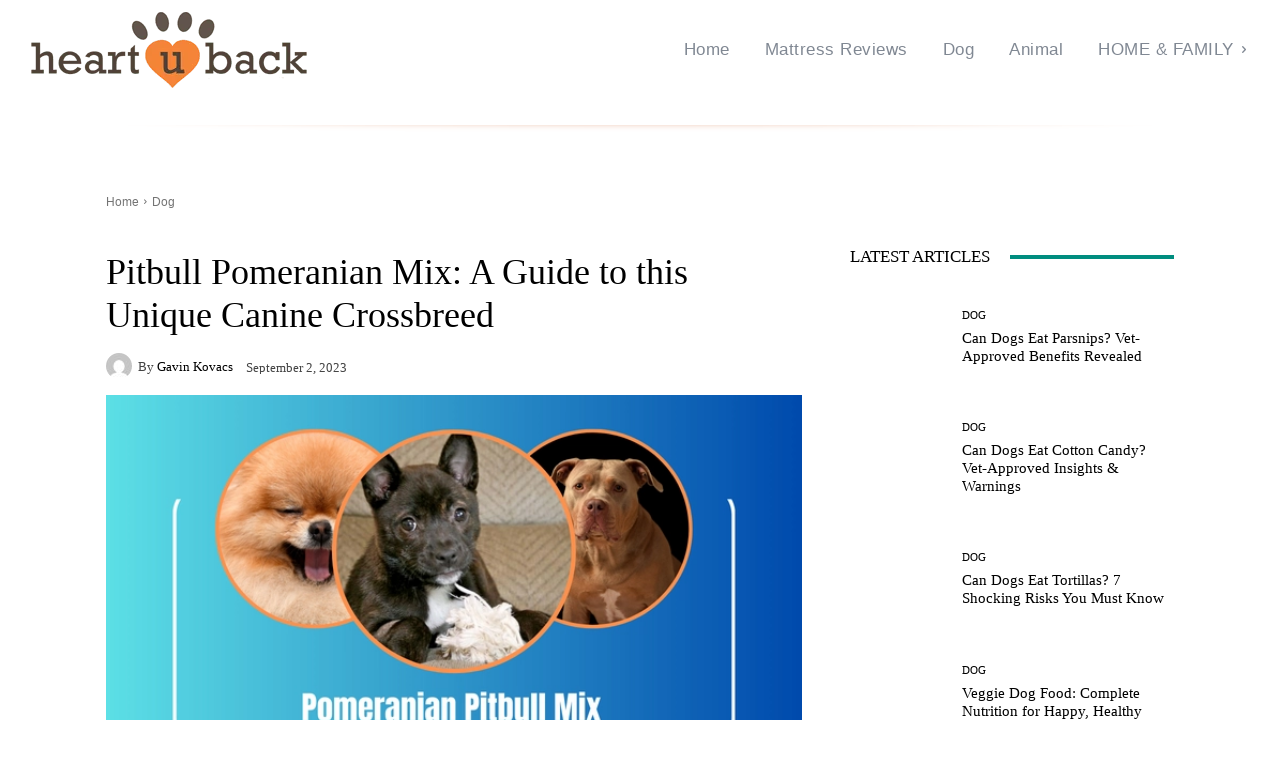

--- FILE ---
content_type: text/css
request_url: https://heartuback.com/wp-content/uploads/so-css/so-css-Newspaper.css
body_size: -2
content:
/* Rank Math FAQ Section */
#rank-math-faq {
    font-family: "Merriweather", serif;
    font-size: 18px;
    line-height: 1.8;
    color: #333;
    border: 2px solid #4FD1C5;
    padding: 16px;
    border-radius: 8px;
    background-color: #f9fafb;
    margin: 20px 0;
}